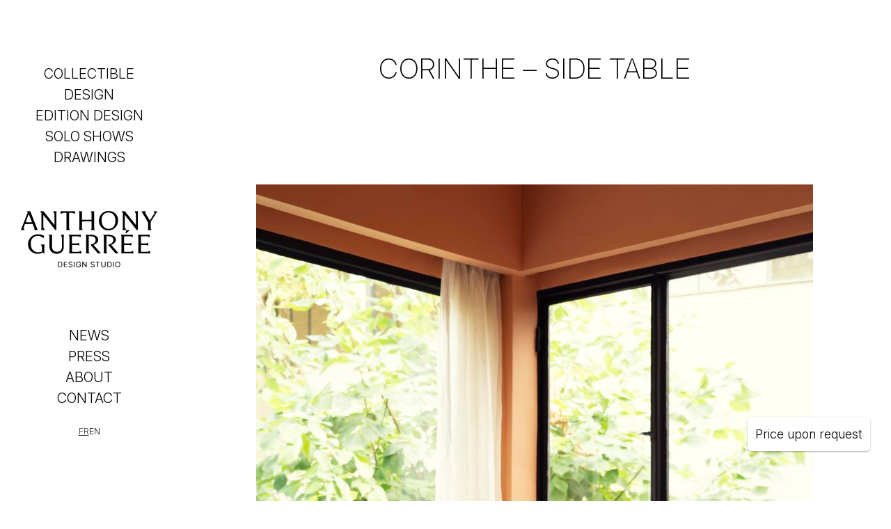

--- FILE ---
content_type: text/html; charset=UTF-8
request_url: https://anthony-guerree.com/en/fragments-corinthe-side-table/
body_size: 9355
content:
<!doctype html>
<html lang="en-US">
<head>
	<meta charset="UTF-8">
	<meta name="viewport" content="width=device-width, initial-scale=1">
	<link rel="shortcut icon" href="/wp-content/themes/anthony_2024/favicon.png?v=2024" >
	<title>Corinthe &#8211; side table &#8211; Anthony Guerrée</title>
<meta name='robots' content='max-image-preview:large' />
	<style>img:is([sizes="auto" i], [sizes^="auto," i]) { contain-intrinsic-size: 3000px 1500px }</style>
	<link rel="alternate" type="application/rss+xml" title="Anthony Guerrée &raquo; Feed" href="https://anthony-guerree.com/en/feed/" />
<link rel="alternate" type="application/rss+xml" title="Anthony Guerrée &raquo; Comments Feed" href="https://anthony-guerree.com/en/comments/feed/" />
<link rel='stylesheet' id='wp-block-library-css' href='https://anthony-guerree.com/wp-includes/css/dist/block-library/style.min.css?ver=6.8.3' media='all' />
<link rel='stylesheet' id='swiper-css-css' href='https://anthony-guerree.com/wp-content/plugins/instagram-widget-by-wpzoom/dist/styles/library/swiper.css?ver=7.4.1' media='all' />
<link rel='stylesheet' id='dashicons-css' href='https://anthony-guerree.com/wp-includes/css/dashicons.min.css?ver=6.8.3' media='all' />
<link rel='stylesheet' id='magnific-popup-css' href='https://anthony-guerree.com/wp-content/plugins/instagram-widget-by-wpzoom/dist/styles/library/magnific-popup.css?ver=2.3.2' media='all' />
<link rel='stylesheet' id='wpz-insta_block-frontend-style-css' href='https://anthony-guerree.com/wp-content/plugins/instagram-widget-by-wpzoom/dist/styles/frontend/index.css?ver=css-4b331c57b581' media='all' />
<style id='classic-theme-styles-inline-css'>
/*! This file is auto-generated */
.wp-block-button__link{color:#fff;background-color:#32373c;border-radius:9999px;box-shadow:none;text-decoration:none;padding:calc(.667em + 2px) calc(1.333em + 2px);font-size:1.125em}.wp-block-file__button{background:#32373c;color:#fff;text-decoration:none}
</style>
<style id='global-styles-inline-css'>
:root{--wp--preset--aspect-ratio--square: 1;--wp--preset--aspect-ratio--4-3: 4/3;--wp--preset--aspect-ratio--3-4: 3/4;--wp--preset--aspect-ratio--3-2: 3/2;--wp--preset--aspect-ratio--2-3: 2/3;--wp--preset--aspect-ratio--16-9: 16/9;--wp--preset--aspect-ratio--9-16: 9/16;--wp--preset--color--black: #000000;--wp--preset--color--cyan-bluish-gray: #abb8c3;--wp--preset--color--white: #ffffff;--wp--preset--color--pale-pink: #f78da7;--wp--preset--color--vivid-red: #cf2e2e;--wp--preset--color--luminous-vivid-orange: #ff6900;--wp--preset--color--luminous-vivid-amber: #fcb900;--wp--preset--color--light-green-cyan: #7bdcb5;--wp--preset--color--vivid-green-cyan: #00d084;--wp--preset--color--pale-cyan-blue: #8ed1fc;--wp--preset--color--vivid-cyan-blue: #0693e3;--wp--preset--color--vivid-purple: #9b51e0;--wp--preset--gradient--vivid-cyan-blue-to-vivid-purple: linear-gradient(135deg,rgba(6,147,227,1) 0%,rgb(155,81,224) 100%);--wp--preset--gradient--light-green-cyan-to-vivid-green-cyan: linear-gradient(135deg,rgb(122,220,180) 0%,rgb(0,208,130) 100%);--wp--preset--gradient--luminous-vivid-amber-to-luminous-vivid-orange: linear-gradient(135deg,rgba(252,185,0,1) 0%,rgba(255,105,0,1) 100%);--wp--preset--gradient--luminous-vivid-orange-to-vivid-red: linear-gradient(135deg,rgba(255,105,0,1) 0%,rgb(207,46,46) 100%);--wp--preset--gradient--very-light-gray-to-cyan-bluish-gray: linear-gradient(135deg,rgb(238,238,238) 0%,rgb(169,184,195) 100%);--wp--preset--gradient--cool-to-warm-spectrum: linear-gradient(135deg,rgb(74,234,220) 0%,rgb(151,120,209) 20%,rgb(207,42,186) 40%,rgb(238,44,130) 60%,rgb(251,105,98) 80%,rgb(254,248,76) 100%);--wp--preset--gradient--blush-light-purple: linear-gradient(135deg,rgb(255,206,236) 0%,rgb(152,150,240) 100%);--wp--preset--gradient--blush-bordeaux: linear-gradient(135deg,rgb(254,205,165) 0%,rgb(254,45,45) 50%,rgb(107,0,62) 100%);--wp--preset--gradient--luminous-dusk: linear-gradient(135deg,rgb(255,203,112) 0%,rgb(199,81,192) 50%,rgb(65,88,208) 100%);--wp--preset--gradient--pale-ocean: linear-gradient(135deg,rgb(255,245,203) 0%,rgb(182,227,212) 50%,rgb(51,167,181) 100%);--wp--preset--gradient--electric-grass: linear-gradient(135deg,rgb(202,248,128) 0%,rgb(113,206,126) 100%);--wp--preset--gradient--midnight: linear-gradient(135deg,rgb(2,3,129) 0%,rgb(40,116,252) 100%);--wp--preset--font-size--small: 13px;--wp--preset--font-size--medium: 20px;--wp--preset--font-size--large: 36px;--wp--preset--font-size--x-large: 42px;--wp--preset--spacing--20: 0.44rem;--wp--preset--spacing--30: 0.67rem;--wp--preset--spacing--40: 1rem;--wp--preset--spacing--50: 1.5rem;--wp--preset--spacing--60: 2.25rem;--wp--preset--spacing--70: 3.38rem;--wp--preset--spacing--80: 5.06rem;--wp--preset--shadow--natural: 6px 6px 9px rgba(0, 0, 0, 0.2);--wp--preset--shadow--deep: 12px 12px 50px rgba(0, 0, 0, 0.4);--wp--preset--shadow--sharp: 6px 6px 0px rgba(0, 0, 0, 0.2);--wp--preset--shadow--outlined: 6px 6px 0px -3px rgba(255, 255, 255, 1), 6px 6px rgba(0, 0, 0, 1);--wp--preset--shadow--crisp: 6px 6px 0px rgba(0, 0, 0, 1);}:where(.is-layout-flex){gap: 0.5em;}:where(.is-layout-grid){gap: 0.5em;}body .is-layout-flex{display: flex;}.is-layout-flex{flex-wrap: wrap;align-items: center;}.is-layout-flex > :is(*, div){margin: 0;}body .is-layout-grid{display: grid;}.is-layout-grid > :is(*, div){margin: 0;}:where(.wp-block-columns.is-layout-flex){gap: 2em;}:where(.wp-block-columns.is-layout-grid){gap: 2em;}:where(.wp-block-post-template.is-layout-flex){gap: 1.25em;}:where(.wp-block-post-template.is-layout-grid){gap: 1.25em;}.has-black-color{color: var(--wp--preset--color--black) !important;}.has-cyan-bluish-gray-color{color: var(--wp--preset--color--cyan-bluish-gray) !important;}.has-white-color{color: var(--wp--preset--color--white) !important;}.has-pale-pink-color{color: var(--wp--preset--color--pale-pink) !important;}.has-vivid-red-color{color: var(--wp--preset--color--vivid-red) !important;}.has-luminous-vivid-orange-color{color: var(--wp--preset--color--luminous-vivid-orange) !important;}.has-luminous-vivid-amber-color{color: var(--wp--preset--color--luminous-vivid-amber) !important;}.has-light-green-cyan-color{color: var(--wp--preset--color--light-green-cyan) !important;}.has-vivid-green-cyan-color{color: var(--wp--preset--color--vivid-green-cyan) !important;}.has-pale-cyan-blue-color{color: var(--wp--preset--color--pale-cyan-blue) !important;}.has-vivid-cyan-blue-color{color: var(--wp--preset--color--vivid-cyan-blue) !important;}.has-vivid-purple-color{color: var(--wp--preset--color--vivid-purple) !important;}.has-black-background-color{background-color: var(--wp--preset--color--black) !important;}.has-cyan-bluish-gray-background-color{background-color: var(--wp--preset--color--cyan-bluish-gray) !important;}.has-white-background-color{background-color: var(--wp--preset--color--white) !important;}.has-pale-pink-background-color{background-color: var(--wp--preset--color--pale-pink) !important;}.has-vivid-red-background-color{background-color: var(--wp--preset--color--vivid-red) !important;}.has-luminous-vivid-orange-background-color{background-color: var(--wp--preset--color--luminous-vivid-orange) !important;}.has-luminous-vivid-amber-background-color{background-color: var(--wp--preset--color--luminous-vivid-amber) !important;}.has-light-green-cyan-background-color{background-color: var(--wp--preset--color--light-green-cyan) !important;}.has-vivid-green-cyan-background-color{background-color: var(--wp--preset--color--vivid-green-cyan) !important;}.has-pale-cyan-blue-background-color{background-color: var(--wp--preset--color--pale-cyan-blue) !important;}.has-vivid-cyan-blue-background-color{background-color: var(--wp--preset--color--vivid-cyan-blue) !important;}.has-vivid-purple-background-color{background-color: var(--wp--preset--color--vivid-purple) !important;}.has-black-border-color{border-color: var(--wp--preset--color--black) !important;}.has-cyan-bluish-gray-border-color{border-color: var(--wp--preset--color--cyan-bluish-gray) !important;}.has-white-border-color{border-color: var(--wp--preset--color--white) !important;}.has-pale-pink-border-color{border-color: var(--wp--preset--color--pale-pink) !important;}.has-vivid-red-border-color{border-color: var(--wp--preset--color--vivid-red) !important;}.has-luminous-vivid-orange-border-color{border-color: var(--wp--preset--color--luminous-vivid-orange) !important;}.has-luminous-vivid-amber-border-color{border-color: var(--wp--preset--color--luminous-vivid-amber) !important;}.has-light-green-cyan-border-color{border-color: var(--wp--preset--color--light-green-cyan) !important;}.has-vivid-green-cyan-border-color{border-color: var(--wp--preset--color--vivid-green-cyan) !important;}.has-pale-cyan-blue-border-color{border-color: var(--wp--preset--color--pale-cyan-blue) !important;}.has-vivid-cyan-blue-border-color{border-color: var(--wp--preset--color--vivid-cyan-blue) !important;}.has-vivid-purple-border-color{border-color: var(--wp--preset--color--vivid-purple) !important;}.has-vivid-cyan-blue-to-vivid-purple-gradient-background{background: var(--wp--preset--gradient--vivid-cyan-blue-to-vivid-purple) !important;}.has-light-green-cyan-to-vivid-green-cyan-gradient-background{background: var(--wp--preset--gradient--light-green-cyan-to-vivid-green-cyan) !important;}.has-luminous-vivid-amber-to-luminous-vivid-orange-gradient-background{background: var(--wp--preset--gradient--luminous-vivid-amber-to-luminous-vivid-orange) !important;}.has-luminous-vivid-orange-to-vivid-red-gradient-background{background: var(--wp--preset--gradient--luminous-vivid-orange-to-vivid-red) !important;}.has-very-light-gray-to-cyan-bluish-gray-gradient-background{background: var(--wp--preset--gradient--very-light-gray-to-cyan-bluish-gray) !important;}.has-cool-to-warm-spectrum-gradient-background{background: var(--wp--preset--gradient--cool-to-warm-spectrum) !important;}.has-blush-light-purple-gradient-background{background: var(--wp--preset--gradient--blush-light-purple) !important;}.has-blush-bordeaux-gradient-background{background: var(--wp--preset--gradient--blush-bordeaux) !important;}.has-luminous-dusk-gradient-background{background: var(--wp--preset--gradient--luminous-dusk) !important;}.has-pale-ocean-gradient-background{background: var(--wp--preset--gradient--pale-ocean) !important;}.has-electric-grass-gradient-background{background: var(--wp--preset--gradient--electric-grass) !important;}.has-midnight-gradient-background{background: var(--wp--preset--gradient--midnight) !important;}.has-small-font-size{font-size: var(--wp--preset--font-size--small) !important;}.has-medium-font-size{font-size: var(--wp--preset--font-size--medium) !important;}.has-large-font-size{font-size: var(--wp--preset--font-size--large) !important;}.has-x-large-font-size{font-size: var(--wp--preset--font-size--x-large) !important;}
:where(.wp-block-post-template.is-layout-flex){gap: 1.25em;}:where(.wp-block-post-template.is-layout-grid){gap: 1.25em;}
:where(.wp-block-columns.is-layout-flex){gap: 2em;}:where(.wp-block-columns.is-layout-grid){gap: 2em;}
:root :where(.wp-block-pullquote){font-size: 1.5em;line-height: 1.6;}
</style>
<link rel='stylesheet' id='wpm-main-css' href='//anthony-guerree.com/wp-content/plugins/wp-multilang/assets/styles/main.min.css?ver=2.4.25' media='all' />
<link rel='stylesheet' id='style-css' href='https://anthony-guerree.com/wp-content/themes/anthony_2024/style.css?ver=2' media='all' />
<script src="https://anthony-guerree.com/wp-includes/js/jquery/jquery.min.js?ver=3.7.1" id="jquery-core-js"></script>
<script src="https://anthony-guerree.com/wp-includes/js/jquery/jquery-migrate.min.js?ver=3.4.1" id="jquery-migrate-js"></script>
<script src="https://anthony-guerree.com/wp-includes/js/underscore.min.js?ver=1.13.7" id="underscore-js"></script>
<script id="wp-util-js-extra">
var _wpUtilSettings = {"ajax":{"url":"\/wp-admin\/admin-ajax.php"}};
</script>
<script src="https://anthony-guerree.com/wp-includes/js/wp-util.min.js?ver=6.8.3" id="wp-util-js"></script>
<script src="https://anthony-guerree.com/wp-content/plugins/instagram-widget-by-wpzoom/dist/scripts/library/magnific-popup.js?ver=1768509608" id="magnific-popup-js"></script>
<script src="https://anthony-guerree.com/wp-content/plugins/instagram-widget-by-wpzoom/dist/scripts/library/swiper.js?ver=7.4.1" id="swiper-js-js"></script>
<script src="https://anthony-guerree.com/wp-content/plugins/instagram-widget-by-wpzoom/dist/scripts/frontend/block.js?ver=6c9dcb21b2da662ca82d" id="wpz-insta_block-frontend-script-js"></script>
<link rel="https://api.w.org/" href="https://anthony-guerree.com/en/wp-json/" /><link rel="alternate" title="JSON" type="application/json" href="https://anthony-guerree.com/en/wp-json/wp/v2/posts/2458" /><link rel="EditURI" type="application/rsd+xml" title="RSD" href="https://anthony-guerree.com/xmlrpc.php?rsd" />
<meta name="generator" content="WordPress 6.8.3" />
<link rel="canonical" href="https://anthony-guerree.com/en/fragments-corinthe-side-table/" />
<link rel='shortlink' href='https://anthony-guerree.com/en/?p=2458' />
<link rel="alternate" title="oEmbed (JSON)" type="application/json+oembed" href="https://anthony-guerree.com/en/wp-json/oembed/1.0/embed?url=https%3A%2F%2Fanthony-guerree.com%2Fen%2Ffragments-corinthe-side-table%2F" />
<link rel="alternate" title="oEmbed (XML)" type="text/xml+oembed" href="https://anthony-guerree.com/en/wp-json/oembed/1.0/embed?url=https%3A%2F%2Fanthony-guerree.com%2Fen%2Ffragments-corinthe-side-table%2F&#038;format=xml" />
<link rel="alternate" hreflang="x-default" href="https://anthony-guerree.com/fragments-corinthe-side-table/"/>
<link rel="alternate" hreflang="fr-fr" href="https://anthony-guerree.com/fragments-corinthe-side-table/"/>
<link rel="alternate" hreflang="en-us" href="https://anthony-guerree.com/en/fragments-corinthe-side-table/"/>
	<style>
		:root {
		font-family: "Inter", sans-serif;
	}
	
	@supports (font-variation-settings: normal) {
		:root {
		font-family: "InterVariable", sans-serif;
		font-optical-sizing: auto;
		}
	}
	
	@font-face {
	font-family: InterVariable;
	font-style: normal;
	font-weight: 100 900;
	font-display: swap;
	src: url("/wp-content/themes/anthony_2024/fonts/InterVariable.woff2") format("woff2");
	}
	
	@font-face {
	font-family: InterVariable;
	font-style: italic;
	font-weight: 100 900;
	font-display: swap;
	src: url("/wp-content/themes/anthony_2024/fonts/InterVariable-Italic.woff2") format("woff2");
	}
	</style>
	
	<noscript><style>.fadeIn {opacity: 1;}</style></noscript>
</head>

<body class="wp-singular post-template-default single single-post postid-2458 single-format-standard wp-theme-anthony_2024 language-en post-fragments-corinthe-side-table" id="top">

		<div class="grid_container">
			<header class="grid_header">
								<p class="ag_logo"><a href="https://anthony-guerree.com/en/#top" aria-label="Anthony Guerrée" rel="home"><svg class="svg_logo" xmlns="http://www.w3.org/2000/svg" viewBox="0 0 124.72 51.98">
  <defs>
    <style>
      .cls-1 {
        fill: black;
      }
    </style>
  </defs>
  <path class="cls-1" d="m34.55,46.8v5.09h-.65v-5.09h.65Zm.94,5.09h-1.23v-.57h1.19c.41,0,.76-.08,1.03-.24s.48-.39.61-.68c.13-.3.2-.65.2-1.06s-.07-.76-.2-1.05c-.13-.29-.33-.52-.59-.68-.26-.16-.59-.24-.99-.24h-1.28v-.57h1.32c.5,0,.92.1,1.27.3.35.2.62.49.81.87.19.38.28.83.28,1.36s-.09.99-.28,1.37c-.19.38-.46.67-.83.88-.36.21-.8.31-1.32.31Zm3.74,0v-5.09h3.1v.57h-2.45v1.66h2.29v.57h-2.29v1.71h2.49v.57h-3.13Zm6.12.09c-.37,0-.69-.06-.96-.18-.27-.12-.48-.28-.63-.5s-.24-.46-.26-.75h.67c.02.19.08.35.2.47s.25.22.43.28c.17.06.36.09.56.09.23,0,.44-.04.62-.11.18-.07.33-.18.44-.32s.16-.29.16-.48c0-.16-.05-.3-.14-.4-.09-.1-.21-.19-.37-.25-.15-.07-.32-.12-.5-.17l-.62-.17c-.41-.12-.73-.28-.96-.5s-.34-.49-.34-.83c0-.29.08-.54.23-.75.16-.22.36-.38.63-.5s.56-.18.89-.18.63.06.89.18.46.28.61.48.23.43.24.69h-.64c-.03-.25-.15-.44-.36-.58s-.46-.2-.77-.2c-.22,0-.41.04-.58.11-.17.07-.29.17-.38.29-.09.12-.14.27-.14.43,0,.18.06.32.17.43s.24.19.39.25.29.11.41.14l.51.14c.14.04.29.09.45.15s.32.15.47.25c.15.11.27.24.37.4s.15.36.15.6c0,.28-.07.53-.22.75s-.36.4-.63.53c-.28.13-.61.19-1,.19Zm3.79-5.18v5.09h-.65v-5.09h.65Zm3.59,5.16c-.45,0-.85-.11-1.19-.32-.34-.21-.61-.51-.8-.9s-.29-.85-.29-1.39.1-1.01.29-1.4.46-.69.79-.9c.34-.21.72-.32,1.16-.32.27,0,.52.04.75.12.23.08.44.19.63.34.18.15.34.32.46.53s.21.43.25.68h-.67c-.05-.16-.12-.31-.21-.44s-.19-.24-.31-.33c-.12-.09-.25-.17-.41-.21s-.32-.07-.5-.07c-.3,0-.57.08-.81.23-.24.15-.44.38-.58.68s-.22.67-.22,1.11.07.8.22,1.1c.14.3.34.52.59.68.25.16.53.23.84.23.29,0,.54-.06.76-.18s.39-.29.51-.52.18-.49.18-.79l.19.04h-1.51v-.57h1.96v.56c0,.42-.09.79-.27,1.1-.18.31-.43.55-.74.72s-.67.25-1.08.25Zm3.42-.07v-5.09h.77l2.07,3.26c.05.08.12.19.2.33s.16.28.25.45c.09.17.18.34.26.53h-.09c-.02-.2-.04-.38-.04-.56,0-.18-.01-.34-.02-.49s0-.28,0-.38v-3.12h.65v5.09h-.77l-1.85-2.9c-.08-.13-.17-.27-.25-.42-.09-.14-.18-.31-.29-.51-.11-.2-.25-.44-.41-.72h.12c.01.25.02.49.03.7s.02.4.02.56,0,.29,0,.38v2.91h-.65Zm9.43.09c-.37,0-.69-.06-.96-.18-.27-.12-.48-.28-.63-.5s-.24-.46-.26-.75h.67c.02.19.08.35.2.47s.25.22.43.28c.17.06.36.09.56.09.23,0,.44-.04.62-.11.18-.07.33-.18.44-.32s.16-.29.16-.48c0-.16-.05-.3-.14-.4-.09-.1-.21-.19-.37-.25-.15-.07-.32-.12-.5-.17l-.62-.17c-.41-.12-.73-.28-.96-.5s-.34-.49-.34-.83c0-.29.08-.54.23-.75.16-.22.36-.38.63-.5s.56-.18.89-.18.63.06.89.18.46.28.61.48.23.43.24.69h-.64c-.03-.25-.15-.44-.36-.58s-.46-.2-.77-.2c-.22,0-.41.04-.58.11-.17.07-.29.17-.38.29-.09.12-.14.27-.14.43,0,.18.06.32.17.43s.24.19.39.25.29.11.41.14l.51.14c.14.04.29.09.45.15s.32.15.47.25c.15.11.27.24.37.4s.15.36.15.6c0,.28-.07.53-.22.75s-.36.4-.63.53c-.28.13-.61.19-1,.19Zm2.86-4.61v-.57h3.85v.57h-1.6v4.52h-.65v-4.52h-1.6Zm7.07,4.6c-.4,0-.75-.08-1.05-.24-.3-.16-.53-.37-.7-.65s-.25-.58-.25-.93v-3.36h.65v3.31c0,.24.05.46.16.65s.26.34.46.45c.2.11.44.16.72.16s.52-.05.72-.16.35-.26.46-.45c.11-.19.16-.41.16-.65v-3.31h.65v3.36c0,.35-.08.66-.25.93s-.39.49-.69.65c-.3.16-.65.24-1.05.24Zm4.15-5.17v5.09h-.65v-5.09h.65Zm.94,5.09h-1.23v-.57h1.19c.41,0,.76-.08,1.03-.24s.48-.39.61-.68c.13-.3.2-.65.2-1.06s-.07-.76-.2-1.05c-.13-.29-.33-.52-.59-.68-.26-.16-.59-.24-.99-.24h-1.28v-.57h1.32c.5,0,.92.1,1.27.3.35.2.62.49.81.87.19.38.28.83.28,1.36s-.09.99-.28,1.37c-.19.38-.46.67-.83.88-.36.21-.8.31-1.32.31Zm4.39-5.09v5.09h-.65v-5.09h.65Zm3.58,5.16c-.44,0-.82-.11-1.16-.32s-.61-.51-.8-.9-.29-.85-.29-1.39.1-1.01.29-1.4.46-.69.8-.9c.34-.21.73-.32,1.16-.32s.82.11,1.16.32c.34.21.61.51.8.9.19.39.29.86.29,1.4s-.1,1-.29,1.39c-.2.39-.46.69-.8.9s-.73.32-1.16.32Zm0-.6c.3,0,.58-.08.82-.23.25-.15.44-.38.58-.68s.22-.67.22-1.1-.07-.81-.22-1.11-.34-.53-.58-.68c-.25-.15-.52-.23-.82-.23s-.58.08-.83.23-.44.38-.59.68-.22.67-.22,1.1.07.8.22,1.1c.14.3.34.52.59.68s.52.23.83.23ZM12.5,16.58l-1.74-4.52-7.02.09-1.31,3.58,1.01,1.86H0L6.19,1.58l-.64-1.19h3.03l6.84,17.2h-3.26l.34-1.01Zm-8.12-6.15h5.73l-2.94-7.62-2.8,7.62Zm14.47,5.14V2l-1.47-1.61h3.33l10.07,12.64V2.89l-1.22-2.5h3.12l-.23,2.04v15.16h-1.01L20.53,3.69v11.54l1.45,2.36h-3.46l.34-2.02Zm22.89,1.01V1.79h-2.75l-2.64.85V.25l1.97.14h9.2l1.97-.14v2.38l-2.64-.85h-2.75v14.27l.8,1.54h-3.51l.34-1.01Zm11.7-.25V1.67l-.69-1.28h3.28l-.23,1.28v6.49h8.76V1.67l-.69-1.28h3.28l-.23,1.28v14.66l.8,1.26h-3.51l.34-1.26v-6.72h-2.2l-6.56.12v6.61l.8,1.26h-3.51l.34-1.26ZM80.11,0c4.82,0,8.79,3.46,8.79,8.65s-3.85,9.34-8.79,9.34-8.81-3.83-8.81-8.88,3.85-9.11,8.81-9.11Zm6.33,9.04c0-4.63-2.55-7.59-6.38-7.59-3.28,0-6.26,2.13-6.26,7.02s2.5,8.07,6.4,8.07,6.24-2.98,6.24-7.5Zm6.83,6.54V2l-1.47-1.61h3.33l10.07,12.64V2.89l-1.22-2.5h3.12l-.23,2.04v15.16h-1.01l-10.92-13.9v11.54l1.45,2.36h-3.46l.34-2.02Zm22.98,1.01v-6.03L110.23.39h3.9l-.44,1.42,4.22,7.11,4.27-6.95-.83-1.58h3.37l-6.1,9.84v5.83l.8,1.54h-3.51l.34-1.01ZM21.48,39.48l-1.4-1.17c-1.12.78-2.61,1.24-4.75,1.24-4.95,0-8.81-3.81-8.81-8.62,0-5.53,3.95-9.36,9.13-9.36,2.48,0,4.15.5,5.8,1.58l-.92,2.09c-1.08-1.15-2.78-2.23-4.93-2.23-3.51,0-6.58,2.16-6.58,7.23,0,4.61,2.39,7.87,6.9,7.87,1.33,0,2.43-.25,3.3-.64v-4.75l-.94-1.77h3.42l-.16,1.01v7.52h-.07Zm7.02-16.52v10.14c0,3.07,2.02,4.56,4.63,4.56,2.27,0,4.4-1.38,4.4-4.45v-8.58l-.9-2.68h2.8l-.23,1.54v9.7c0,3.94-2.78,6.33-6.42,6.33s-6.65-2.18-6.65-6.63v-9.4l-.69-1.54h3.28l-.23,1.01Zm15.83,14.5v-13.97l-.69-1.54h9.06l1.97-.14v2.22l-2.52-.64h-5.46v6.56h4.66l1.95-.39v2.34l-1.97-.5h-4.63v6.31h5.8l2.64-.76v2.34l-2.09-.14h-9.06l.34-1.7Zm15.39.44v-14.64l-.69-1.31h4.56c4.45,0,7.13,1.74,7.13,4.79,0,2.18-2.13,3.88-4.29,4.56l6.77,7.85h-2.84l-6.54-7.64v-.53c2.55-.28,4.5-1.9,4.5-4.11,0-2.71-1.79-3.53-4.75-3.53h-1.49v14.54l.8,1.26h-3.51l.34-1.26Zm16.15,0v-14.64l-.69-1.31h4.56c4.45,0,7.13,1.74,7.13,4.79,0,2.18-2.13,3.88-4.29,4.56l6.77,7.85h-2.84l-6.54-7.64v-.53c2.55-.28,4.5-1.9,4.5-4.11,0-2.71-1.79-3.53-4.75-3.53h-1.49v14.54l.8,1.26h-3.51l.34-1.26Zm16.15-.44v-13.97l-.69-1.54h9.06l1.97-.14v2.22l-2.52-.64h-5.46v6.56h4.66l1.95-.39v2.34l-1.97-.5h-4.63v6.31h5.8l2.64-.76v2.34l-2.09-.14h-9.06l.34-1.7Zm3.67-16.98l.73-2.89h3.01l.05.14-3.26,2.98-.53-.23Zm11.72,16.98v-13.97l-.69-1.54h9.06l1.97-.14v2.22l-2.52-.64h-5.46v6.56h4.66l1.95-.39v2.34l-1.97-.5h-4.63v6.31h5.8l2.64-.76v2.34l-2.09-.14h-9.06l.34-1.7Z"/>
</svg></a></p>
								
				<nav class="nav_primary fadeIn nav_toggle">
					<div class="menu-principal-container"><ul id="primary-menu" class="menu"><li id="menu-item-15604" class="menu-item menu-item-type-post_type menu-item-object-page menu-item-15604"><a href="https://anthony-guerree.com/en/design-de-collection/" data-ps2id-api="true">Collectible design</a></li>
<li id="menu-item-15652" class="menu-item menu-item-type-post_type menu-item-object-page menu-item-15652"><a href="https://anthony-guerree.com/en/design-edition/" data-ps2id-api="true">Edition design</a></li>
<li id="menu-item-15602" class="menu-item menu-item-type-post_type menu-item-object-page menu-item-15602"><a href="https://anthony-guerree.com/en/exhibitions/" data-ps2id-api="true">Solo shows</a></li>
<li id="menu-item-15653" class="menu-item menu-item-type-post_type menu-item-object-page menu-item-15653"><a href="https://anthony-guerree.com/en/art/" data-ps2id-api="true">Drawings</a></li>
</ul></div>				</nav>
				<nav class="nav_secondary fadeIn nav_toggle">
					<div class="menu-menu-2-container"><ul id="secondary-menu" class="menu"><li id="menu-item-15601" class="menu-item menu-item-type-post_type menu-item-object-page menu-item-15601"><a href="https://anthony-guerree.com/en/news/" data-ps2id-api="true">News</a></li>
<li id="menu-item-4187" class="menu-item menu-item-type-taxonomy menu-item-object-category menu-item-4187"><a href="https://anthony-guerree.com/en/category/press/" data-ps2id-api="true">Press</a></li>
<li id="menu-item-4176" class="menu-item menu-item-type-post_type menu-item-object-page menu-item-4176"><a href="https://anthony-guerree.com/en/about/" data-ps2id-api="true">About</a></li>
<li id="menu-item-4177" class="menu-item menu-item-type-post_type menu-item-object-page menu-item-4177"><a href="https://anthony-guerree.com/en/contact/" data-ps2id-api="true">Contact</a></li>
</ul></div><ul class="wpm-language-switcher wpm-switcher-list">
			<li class="wpm-item-language-fr">
							<a href="https://anthony-guerree.com/fragments-corinthe-side-table/" data-lang="fr">
																<span>Fr</span>
											</a>
					</li>
			<li class="wpm-item-language-en active">
							<span data-lang="en">
																<span>En</span>
											</span>
					</li>
	</ul>
				</nav>
				
				
			<button class="menu-toggle" aria-label="Menu principal" aria-expanded="false">
		<svg aria-hidden="true" width="21" height="21" style="overflow:visible;enable-background:new 0 0 21 21"><line class="svg-l" x1="1.49" y1="1.89" x2="19.51" y2="1.89"></line><line class="svg-l" x1="1.49" y1="18.2" x2="19.51" y2="18.2"></line><line class="svg-l" x1="1.49" y1="10.04" x2="19.51" y2="10.04"></line></svg>
		</button>
			

			</header>


		<div class="grid_main">
			<main><article id="post-2458" class="post-2458 post type-post status-publish format-standard has-post-thumbnail hentry category-fragments tag-mobilier">
		<h1 class="entry-title fadeIn">Corinthe &#8211; side table</h1	>
		
	
		
<p class="has-text-align-center wow fadeIn"></p>



<div style="height:100px" aria-hidden="true" class="wp-block-spacer"></div>



<div class="wp-block-image wow fadeIn"><figure class="aligncenter size-large"><img fetchpriority="high" decoding="async" width="800" height="1200" src="https://anthony-guerree.com/wp-content/uploads/2022/10/APR_M-EDITIONS_ANTHONY-GUERREE_Credit-FLC_ADAGP-Alexandre-Tabaste7-3-800x1200.jpg" alt="" class="wp-image-2459" srcset="https://anthony-guerree.com/wp-content/uploads/2022/10/APR_M-EDITIONS_ANTHONY-GUERREE_Credit-FLC_ADAGP-Alexandre-Tabaste7-3-800x1200.jpg 800w, https://anthony-guerree.com/wp-content/uploads/2022/10/APR_M-EDITIONS_ANTHONY-GUERREE_Credit-FLC_ADAGP-Alexandre-Tabaste7-3-600x900.jpg 600w, https://anthony-guerree.com/wp-content/uploads/2022/10/APR_M-EDITIONS_ANTHONY-GUERREE_Credit-FLC_ADAGP-Alexandre-Tabaste7-3-768x1151.jpg 768w" sizes="(max-width: 800px) 100vw, 800px" /><figcaption>© Alexandre Tabaste</figcaption></figure></div>



<div class="wp-block-image wow fadeIn"><figure class="aligncenter size-large"><img decoding="async" width="960" height="1200" src="https://anthony-guerree.com/wp-content/uploads/2022/10/FRAGMENTS-CROQUIS-HD-12-960x1200.jpg" alt="" class="wp-image-2460" srcset="https://anthony-guerree.com/wp-content/uploads/2022/10/FRAGMENTS-CROQUIS-HD-12-960x1200.jpg 960w, https://anthony-guerree.com/wp-content/uploads/2022/10/FRAGMENTS-CROQUIS-HD-12-720x900.jpg 720w, https://anthony-guerree.com/wp-content/uploads/2022/10/FRAGMENTS-CROQUIS-HD-12-768x960.jpg 768w, https://anthony-guerree.com/wp-content/uploads/2022/10/FRAGMENTS-CROQUIS-HD-12-1229x1536.jpg 1229w, https://anthony-guerree.com/wp-content/uploads/2022/10/FRAGMENTS-CROQUIS-HD-12-1638x2048.jpg 1638w, https://anthony-guerree.com/wp-content/uploads/2022/10/FRAGMENTS-CROQUIS-HD-12-scaled.jpg 2048w" sizes="(max-width: 960px) 100vw, 960px" /></figure></div>



<p></p>



<div class="wp-block-buttons is-layout-flex wp-block-buttons-is-layout-flex">
<div class="wp-block-button bouton-infos"><a class="wp-block-button__link" href="https://anthony-guerree.com/contact/">Price upon request</a></div>
</div>

</article><!-- #post-2458 -->

<aside id="secondary" class="widget-area">
	<section id="an-mailchimp-3" class="widget widget_an_mailchimp"><h2 class="widget-title">Subscribe to the newsletter</h2>			<form action="/en/fragments-corinthe-side-table/"
			      data-id="an-mailchimp_form-3"
			      data-url="/en/fragments-corinthe-side-table/"

			      id="an-mailchimp_form-3" method="post" class="mailchimp_form_placeholder mailchimp_form_simple">
								<input type="hidden" name="widget_error" value="There was a problem processing your submission."/>
				<input type="hidden" name="widget_success" value="Thank you for joining our mailing list."/>
				<input type="hidden" name="widget_id" value="an-mailchimp"/>
				<input type="hidden" name="widget_number" value="3"/>
				<input type="hidden" name="mp_am_type" value="widget"/>
									<p>
						<label>
							<input placeholder="Your E-mail" id="an-mailchimp-email-3" type="email" required name="an-mailchimp_email"/>
						</label>
					</p>
								<p>
					<input class="mpam-submit button" type="submit" name="subscribe" value="Subscribe"/>
				</p>
			</form>
		
		</section>	<a href="/informations/" class="wow fadeIn legals">Mentions légales</a>
</aside><!-- #secondary -->

	</main>
		</div><!-- fin main -->
			</div>
					

<div class="social-bar">
<a href="/contact"><svg aria-hidden="true" width="20px" height="20px" viewBox="0 0 20 20"><rect width="20" height="20"/><path d="M19.5,15.8c0,0.9-0.8,1.7-1.7,1.7H2.2c-0.9,0-1.7-0.8-1.7-1.7V4.2c0-0.9,0.8-1.7,1.7-1.7h15.6c0.9,0,1.7,0.8,1.7,1.7V15.8
			z M17.8,3.9H2.2C2,3.9,1.9,4.1,1.9,4.2c0,1.2,0.6,2.3,1.6,3c1.4,1.1,2.8,2.2,4.3,3.4C8.2,11.1,9.2,12,10,12h0h0
			c0.7,0,1.8-1,2.3-1.4c1.4-1.1,2.8-2.2,4.3-3.4c0.7-0.5,1.6-1.7,1.6-2.6C18.1,4.4,18.2,3.9,17.8,3.9z M18.1,7.6
			c-0.2,0.3-0.5,0.5-0.7,0.7c-1.5,1.2-3,2.4-4.5,3.6c-0.8,0.7-1.8,1.5-2.9,1.5h0h0c-1.1,0-2.1-0.8-2.9-1.5c-1.5-1.2-3-2.4-4.5-3.6
			C2.3,8.1,2.1,7.9,1.9,7.6v8.1c0,0.2,0.2,0.3,0.3,0.3h15.6c0.2,0,0.3-0.2,0.3-0.3V7.6z"/></svg> <span>Contact</span></a>
		
	<a href="https://www.instagram.com/anthony_guerree/?hl=fr" target=”_blank”><svg aria-hidden="true" width="20px" height="20px" viewBox="0 0 20 20">	<rect width="20" height="20"/><path d="M18.8,13.8c-0.1,1.4-0.4,2.7-1.5,3.8c-1.1,1.1-2.3,1.4-3.8,1.5c-1.2,0.1-2.5,0.1-3.7,0.1s-2.5,0-3.7-0.1
			c-1.4-0.1-2.7-0.4-3.8-1.5c-1.1-1.1-1.4-2.3-1.5-3.8c-0.1-1.2-0.1-2.5-0.1-3.7s0-2.5,0.1-3.7c0.1-1.4,0.4-2.7,1.5-3.8
			c1.1-1.1,2.3-1.4,3.8-1.5c1.2-0.1,2.5-0.1,3.7-0.1s2.5,0,3.7,0.1c1.4,0.1,2.7,0.4,3.8,1.5c1.1,1.1,1.4,2.3,1.5,3.8
			c0.1,1.2,0.1,2.5,0.1,3.7S18.8,12.6,18.8,13.8z M4.5,3.1c-0.4,0.2-0.7,0.4-1,0.7c-0.3,0.3-0.5,0.6-0.7,1c-0.5,1.2-0.4,4-0.4,5.3
			s-0.1,4.1,0.4,5.3c0.2,0.4,0.4,0.7,0.7,1c0.3,0.3,0.6,0.5,1,0.7c1.2,0.5,4,0.4,5.3,0.4s4.1,0.1,5.3-0.4c0.4-0.2,0.7-0.4,1-0.7
			c0.3-0.3,0.5-0.6,0.7-1c0.5-1.2,0.4-4,0.4-5.3s0.1-4.1-0.4-5.3c-0.2-0.4-0.4-0.7-0.7-1c-0.3-0.3-0.6-0.5-1-0.7
			c-1.2-0.5-4-0.4-5.3-0.4S5.7,2.6,4.5,3.1z M9.8,14.7c-2.6,0-4.6-2.1-4.6-4.6s2.1-4.6,4.6-4.6s4.6,2.1,4.6,4.6S12.4,14.7,9.8,14.7z
			 M9.8,7.1c-1.7,0-3,1.4-3,3s1.4,3,3,3s3-1.4,3-3S11.5,7.1,9.8,7.1z M14.6,6.4c-0.6,0-1.1-0.5-1.1-1.1c0-0.6,0.5-1.1,1.1-1.1
			c0.6,0,1.1,0.5,1.1,1.1C15.7,5.9,15.2,6.4,14.6,6.4z"/></svg> <span>Instagram</span></a>
	<a href="https://www.linkedin.com/in/anthonyguerree/" target=”_blank”><svg aria-hidden="true" width="20px" height="20px" viewBox="0 0 20 20">	<rect width="20" height="20"/><path d="M3.8,6L3.8,6C2.7,6,1.9,5.2,1.9,4.2c0-1,0.8-1.8,1.9-1.8c1.2,0,1.9,0.8,1.9,1.8C5.7,5.2,5,6,3.8,6z M5.5,17.5H2.1V7.4h3.4
			V17.5z M17.7,17.5h-3.4v-5.4c0-1.4-0.5-2.3-1.7-2.3c-0.9,0-1.5,0.6-1.7,1.2c-0.1,0.2-0.1,0.5-0.1,0.8v5.7H7.4c0-9.2,0-10.2,0-10.2
			h3.4v1.5h0c0.4-0.7,1.2-1.7,3.1-1.7c2.2,0,3.9,1.5,3.9,4.6V17.5z"/></svg> <span>LinkedIn</span></a>
	<a href="/wechat/"><svg aria-hidden="true" width="23.5px" height="20px" viewBox="0 0 23.5 20"><rect width="23.5" height="20"/><path d="M15.6,7c-3.5,0-6.3,2.6-6.3,5.9c0,0.5,0.1,1.1,0.2,1.6c-0.2,0-0.5,0-0.7,0c-0.9,0-1.7-0.2-2.6-0.4l-2.6,1.3l0.7-2.2
		c-1.9-1.3-3-3-3-5c0-3.5,3.3-6.3,7.4-6.3c3.6,0,6.9,2.2,7.5,5.2C16.1,7,15.9,7,15.6,7z M6.4,5C5.9,5,5.3,5.3,5.3,5.9
		c0,0.6,0.6,0.9,1.1,0.9c0.6,0,0.9-0.4,0.9-0.9C7.4,5.3,7,5,6.4,5z M19.8,17l0.6,1.9l-2-1.1c-0.7,0.2-1.5,0.4-2.2,0.4
		c-3.5,0-6.3-2.4-6.3-5.4c0-3,2.8-5.4,6.3-5.4c3.3,0,6.3,2.4,6.3,5.4C22.4,14.4,21.3,15.9,19.8,17z M11.6,5c-0.6,0-1.1,0.4-1.1,0.9
		c0,0.6,0.6,0.9,1.1,0.9c0.6,0,0.9-0.4,0.9-0.9C12.5,5.3,12.2,5,11.6,5z M14,10.4c-0.4,0-0.7,0.4-0.7,0.7c0,0.4,0.4,0.7,0.7,0.7
		c0.6,0,0.9-0.4,0.9-0.7C15,10.7,14.6,10.4,14,10.4z M18.1,10.4c-0.4,0-0.7,0.4-0.7,0.7c0,0.4,0.4,0.7,0.7,0.7
		c0.6,0,0.9-0.4,0.9-0.7C19.1,10.7,18.7,10.4,18.1,10.4z"/></svg> <span>WeChat</span></a>
</div>
	

<script type="speculationrules">
{"prefetch":[{"source":"document","where":{"and":[{"href_matches":"\/en\/*"},{"not":{"href_matches":["\/wp-*.php","\/wp-admin\/*","\/wp-content\/uploads\/*","\/wp-content\/*","\/wp-content\/plugins\/*","\/wp-content\/themes\/anthony_2024\/*","\/en\/*\\?(.+)"]}},{"not":{"selector_matches":"a[rel~=\"nofollow\"]"}},{"not":{"selector_matches":".no-prefetch, .no-prefetch a"}}]},"eagerness":"conservative"}]}
</script>
<link rel='stylesheet' id='mp-am-widget-css' href='https://anthony-guerree.com/wp-content/plugins/another-mailchimp-widget/assets/css/style.css?ver=2.1.0' media='all' />
<script src="https://anthony-guerree.com/wp-content/plugins/instagram-widget-by-wpzoom/dist/scripts/library/lazy.js?ver=1768509608" id="zoom-instagram-widget-lazy-load-js"></script>
<script id="zoom-instagram-widget-js-extra">
var wpzInstaAjax = {"ajaxurl":"https:\/\/anthony-guerree.com\/wp-admin\/admin-ajax.php","nonce":"7ab5cc6b83"};
</script>
<script src="https://anthony-guerree.com/wp-content/plugins/instagram-widget-by-wpzoom/dist/scripts/frontend/index.js?ver=2.3.2" id="zoom-instagram-widget-js"></script>
<script id="wpm-switcher-block-script-js-extra">
var wpm_localize_data = {"wpm_block_switch_nonce":"c5154d274c","ajax_url":"https:\/\/anthony-guerree.com\/wp-admin\/admin-ajax.php","current_url":"https:\/\/anthony-guerree.com\/en\/fragments-corinthe-side-table\/"};
</script>
<script src="https://anthony-guerree.com/wp-content/plugins/wp-multilang/assets/blocks/language-switcher/js/switcher-block.min.js?ver=2.4.25" id="wpm-switcher-block-script-js"></script>
<script src="https://anthony-guerree.com/wp-content/plugins/another-mailchimp-widget/assets/js/another-mailchimp.min.js?ver=2.1.0" id="ns-mc-widget-js"></script>
				
					 
	<!-- Global site tag (gtag.js) - Google Analytics -->
	<script async src="https://www.googletagmanager.com/gtag/js?id=G-F5XE8B4DBE"></script>
	<script>
	  window.dataLayer = window.dataLayer || [];
	  function gtag(){dataLayer.push(arguments);}
	  gtag('js', new Date());
	 
	  gtag('config', 'G-F5XE8B4DBE');
	</script>

<script>
	document.addEventListener("DOMContentLoaded", function(event) { 

	// get all of the elements with the 'scroll' class.
	const scrollList = document.querySelectorAll(".fadeIn")

	const callback = (entries, observer) => {
		entries.forEach((entry) => {
			if (entry.isIntersecting) {
				entry.target.classList.add("appear-in");
			}
	  	})
	}
	
	const options = {}
	
	const myObserver = new IntersectionObserver(callback, options)

	scrollList.forEach(scrollItem => {
		myObserver.observe(scrollItem)
	})

});
</script>
<script>
	/* 
	* Toggle navigation
	*/
// const menu_toggle_button = document.querySelector(".menu-toggle");
// const nav_toggle = document.querySelectorAll(".nav_toggle");
// function toggleMenu() {
// 	nav_toggle.forEach(nav_toggle => nav_toggle.classList.toggle("active"))
// }
// 
// menu_toggle_button.addEventListener("click", toggleMenu, false);
</script>

<script>
	/* 
	* Toggle navigation v.2
	*/
const menu_toggle_button = document.querySelector(".menu-toggle");
const nav_toggle = document.querySelector(".grid_header");
function toggleMenu() {
	nav_toggle.classList.toggle("active")
}

menu_toggle_button.addEventListener("click", toggleMenu, false);
</script>


</body>
</html>


--- FILE ---
content_type: text/css
request_url: https://anthony-guerree.com/wp-content/themes/anthony_2024/style.css?ver=2
body_size: 4086
content:
/* @override 
	http://24-ag-02.local:8888/wp-content/themes/anthony_2024/style.css?*
	https://2024.anthony-guerree.com/wp-content/themes/anthony_2024/style.css?*
	https://anthony-guerree.com/wp-content/themes/anthony_2024/style.css?* */

/* @group Josh W Comeau CSS Reset */

/**
 * Josh W Comeau CSS Reset
 * https://www.joshwcomeau.com/css/custom-css-reset/
 */
 
 /*
  1. Use a more-intuitive box-sizing model.
*/

*, *::before, *::after {
	box-sizing: border-box;
}
/*
  2. Remove default margin
*/

* {
	margin: 0;
}
/*
  Typographic tweaks!
  3. Add accessible line-height
  4. Improve text rendering
*/

body {
	line-height: 1.5;
	-webkit-font-smoothing: antialiased;
}
/*
  5. Improve media defaults
*/

img, picture, video, canvas, svg {
	display: block;
	max-width: 100%;
}
/*
  6. Remove built-in form typography styles
*/

input, button, textarea, select {
	font: inherit;
}
/*
  7. Avoid text overflows
*/

p, h1, h2, h3, h4, h5, h6 {
	overflow-wrap: break-word;
}

/* @end */

/* @group Global rules */

html {
	/* 10px */
	font-size: 62.5%;
}

body {
	/* 16px */
	font-size: 1.6rem;
	font-weight: 300;
}

a {
	color: inherit;
}

p {
	text-wrap: pretty;
	margin-bottom: 2ch;
}

figcaption {
	font-size: 75%;
	display: inline-block;
	margin-bottom: 1ch;
	margin-top: 2ch;
	display: block;
}

:root {
	--ag-margin: 3rem;
}

/* 
* .appear + .appear-in for reveal 
* animation (replace  old wow + animate) 
*/

.fadeIn {
	opacity: 0;
	transition: opacity 1s cubic-bezier(0.5,0.25,0,1) 200ms;
}

.appear-in {
	opacity: 1;
}

/* End Appear */

h1 {
	text-align: center;
	font-weight: 300;
	line-height: 1.1;
	text-transform: uppercase;
	letter-spacing: .1rem;
	font-size: 150%;
	margin-bottom: 2ch !important;
	margin: auto;
}

h2 {
	margin-bottom: 2ch;
}

@media screen and (min-width:1280px) {
	h1 {
		font-size: 250%;
		text-wrap: pretty;
		font-weight: 200;
		max-width: 30ch;
		margin-bottom: 3ch;
	}
}



.entry-content {
	position: relative;
}

[id] {
	scroll-margin-top: 200px !important;
}

.wp-block-quote p {
	margin-bottom: 1ch;
	font-weight: 400;
	text-wrap: pretty;
	opacity: .5;
}

.wp-block-quote {
	margin-bottom: 4rem;
	margin-right: 0;
	margin-left: 6ch;
	max-width: 60ch;
}

@media screen and (max-width:1024px) {
.wp-block-quote {
	margin-bottom: 2ch;
	margin-right: 0;
	margin-left: 2ch;
}
}

.wp-block-pullquote p {
	line-height: 1.6;
	font-weight: 300;
	text-wrap: pretty;
}

.wp-block-pullquote {
	max-width: 70ch;
	margin-left: auto;
	margin-right: auto;

}

@media screen and (max-width:1024px) {
.wp-block-pullquote {
	font-size: 115% !important;
	padding-top: 2vw;
	padding-bottom: 2vw;
	/* !important to override inline gutenberg css */}	
.wp-block-spacer {
	height: 6vw !important;
}
}

.wp-block-pullquote cite {
	font-size: 75%;
	margin-top: 2ch;
	display: block;
}


h3.wp-block-heading {
	margin-bottom: 1ch;
	font-size: 180%;
}

h4.wp-block-heading {
	font-size: 1.8rem;
}

.wp-block-column figure {
	margin-bottom: 3ch;
}

/* @end */

/* @group Main Layout */

.grid_container {
	padding: 2rem;
}

.grid_header {
	grid-area: header;
	position: relative;
}

.grid_main {
	grid-area: main;
	padding-top: 5rem;
}

@media screen and (min-width:1280px) {
	.grid_container {
		display: grid;
		grid-template-areas: "header main"
	    "header main"
	    "header main";
		position: relative;
		grid-template-columns: 1fr 4fr;
		padding: 0;
	}
	
	.grid_main {
		padding: var(--ag-margin);
		padding-top: 6vw;
	}
	
	.grid_header {
		min-height: 100vh;
		min-height: 100dvh;
		max-height: 100vh;
		max-height: 100dvh;
		position: sticky;
		top: 0;
		padding: var(--ag-margin);
	}
}

@media screen and (min-width:1900px) {
	.grid_container {
		grid-template-columns: 1fr 4fr;
	}
	.grid_main {
		padding-top: 8vw;
	}
}


/* @end */

/* @group Sidebar Layout */

/* Styling menus */

.menu {
	padding: 0;
	text-align: center;
	list-style: none;
}

@media screen and (min-width:1900px) {
.menu {
	font-size: 112%;
}	
}

.menu a {
	text-decoration: none;
	transition: opacity 200ms ease-in-out 0s;
	text-transform: uppercase;
}

.menu a:hover {
	opacity: .3;
}

.wpm-switcher-list {
	display: flex;
	justify-content: center;
	gap: 1ch;
	font-size: 75%;
	text-transform: uppercase;
	padding-top: 3ch;
}

.grid_header.active {
	position: fixed;
	top: 0;
	left: 0;
	width: 100%;
	width: 100vw;
	height: 100%;
	height: 100dvh;
	z-index: 100;
	display: flex;
	flex-direction: column;
	justify-content: center;
	background-color: white;
}

.grid_header.active .ag_logo {
	margin-bottom: 5rem;
}

.menu-toggle {
	position: fixed;
	top: 1rem;
	right: 1rem;
	appearance: none;
	background: none;
	border: none;
	cursor: pointer;
	padding: 2rem;
	z-index: 150;
}


.nav_toggle {
	display: none;
}

.active .nav_toggle {
	display: block;
}

.nav_toggle.active:first-of-type {
	margin-top: 10vh;
}

@media screen and (max-width:1280px) {
	.grid_header:has(.nav_toggle.active) {
		height: 100vh;
		height: calc(100dvh - 2rem);
	}
	
	.menu {
			font-size: 125%;

	}
}

@media screen and (min-width:1280px) {
	.nav_toggle {
		display: block;
	}
	
	.menu-toggle {
		display: none;
	}
	
	.grid_header {
		display: flex;
		flex-direction: column;
		justify-content: space-around;
		justify-content: space-evenly;
	}
	
	.ag_logo {
		order: 2;
	}
	
	.nav_primary {
		order: 1;
	}
	
	.nav_secondary {
		order: 2;
	}
	
	.menu {
		display: block;
	}
}

/* @end */

/* @group SVG + Title */

.ag_logo {
	width: 15rem;
	margin-left: auto;
	margin-right: auto;
}

.svg_logo {
	padding-bottom: 1px;
}

.svg-l {
	stroke: black;
	stroke-width: 0.15rem;
}


@media (min-width:1280px) {
	.ag_logo {
		width: 100%;
		max-width: 20rem;
	}	
}

@media (min-width:1900px) {
	.ag_logo {
		width: 100%;
		max-width: 25rem;
	}	
}

/* @end */

/* @group Press Archives */

.category-press h1 {
	text-align: left;
	margin-left: 0;
	margin-bottom: 3vw;
}
.press_archive {
	padding: 0;
	list-style: none;
}



.press_archive_item {
	border-bottom: 1px solid #d1d1d1;
	font-weight: 300;
	padding-bottom: .5rem;
	padding-top: .5rem;
	transition: all 400ms linear 0ms;
}

.press_archive_item:hover {
	padding-left: var(--ag-margin);
}

.press_archive_item .date {
	text-align: right;
	font-size: 1.6rem;
	margin-left: 1ch;
}

.press_archive_item a {
	text-decoration: none;
	display: block;
}

@media (min-width:1280px) {
	.press_archive_item {
		font-size: 2.5rem;
	}
}

/* @end */

/* @group Collaborations / Collections */

.collab_nav {
	position: sticky;
	top: 0;
	z-index: 20;
	padding: 0;
	list-style-type: none;
	display: flex;
	gap: 1ch;
	flex-wrap: wrap;
	margin-bottom: 6rem;
	background-color: white;
	padding-top: 2rem;
	padding-bottom: 2rem;
	justify-content: center;
}

.collab_nav li {
	display: inline-block;
}

.collab_nav a {
	text-decoration: none;
	background-color: #f7f7f7;
	padding: 1ch;
	border-radius: .4rem;
	display: block;
}


@media screen and (max-width:1280px) {
.collab_nav {
	gap:.5ch;
	margin-bottom: 3rem;
	padding-right: 3.5rem;
}
.collab_nav a {
	font-size: 75%;
}	
}

.page-collaborations h2 {
	margin-bottom: 2ch;
}

.page-collaborations h2 em  {
	font-size: 1.6rem;
	font-weight: normal;
	font-style: normal;
}

.page-collaborations .wp-block-gallery {
	margin-bottom: 6rem;
}

.page-collaborations .wp-block-gallery figure,
.page-les-assises-du-temps-perdu .wp-block-gallery figure {
	filter: brightness(97%);
}

.page-collaborations .wp-block-gallery.has-nested-images figure.wp-block-image figcaption,
.page-exhibitions .wp-block-gallery.has-nested-images figure.wp-block-image figcaption,
.galerie_liens figure.wp-block-image figcaption,
.page-les-assises-du-temps-perdu .wp-block-gallery.has-nested-images figure.wp-block-image figcaption {
	background: linear-gradient(0deg, rgb(255, 255, 255) 0%, rgba(255, 255, 255, 0.65) 99.6%) !important;
	bottom: 0 !important;
	color: black !important;
	font-size: 120%;
	left: 0;
	margin-bottom: 0;
	overflow: auto;
	padding: 0 0px 0px;
	position: absolute !important;
	text-align: center !important;
	width: 100% !important;
	height: 100% !important;
	max-height: 100% !important;
	display: flex !important;
	justify-content: center !important;
	align-items: center !important;
	opacity: 0 !important;
	transition: opacity .3s ease-in-out 0s !important;
	/* Mémo : permet de rendre transparent pour la souris le figcaption et atteindre directement le lien derrière  */
	cursor: pointer;
	pointer-events: none;
}

.galerie_liens figure.wp-block-image figcaption {
	font-size: 100% !important;
}

.page-collaborations .wp-block-gallery.has-nested-images figure.wp-block-image:hover figcaption,
.page-exhibitions .wp-block-gallery.has-nested-images figure.wp-block-image:hover figcaption,
.galerie_liens figure.wp-block-image:hover figcaption,
.page-les-assises-du-temps-perdu .wp-block-gallery.has-nested-images figure.wp-block-image:hover figcaption {
	opacity: 1 !important;
}

.page-collaborations .wp-block-gallery,
.page-les-assises-du-temps-perdu .wp-block-gallery,
.page-exhibitions .wp-block-gallery {
	width: fit-content;
}

.page-collaborations figure.wp-block-image,
.page-exhibitions figure.wp-block-image,
.page-les-assises-du-temps-perdu .wp-block-gallery figure.wp-block-image {
	max-width: 500px !important;
}

.galerie_liens.has-nested-images figure.wp-block-image img {
	aspect-ratio: 1 / 1; /* squared size thumbnails */
	object-fit: contain;
    object-position: 50% 50%;
}

.galerie_liens.has-nested-images figure.wp-block-image {
	flex-grow: 0; /* width fix */
}

/* @end */

/* @group Posts */

.type-post, .type-page {
	max-width: 120rem;
	margin-right: auto;
	margin-left: auto;
}

.home .type-page {
	/* Rule to remove max-width on homepage */
	max-width: unset;
}

.type-post h1, .page-news .type-page H1 {
	text-align: center;
	margin-bottom: 0;
}

/* @end */

/* @group Extra */

/* Bouton Infos / Commande */

.bouton-infos {
	display: block;
	width: 100%;
	text-align: center;
	margin-bottom: 3rem !important;
	margin-top: 3rem !important;
}

.bouton-infos > .wp-block-button__link {
	color: unset;
	background-color: white;
	border-radius: 5px;
	box-shadow: 0 1px 3px rgba(0,0,0,0.12), 0 1px 2px rgba(0,0,0,0.24);
	transition: box-shadow 0.3s cubic-bezier(.25,.8,.25,1);
	padding: 1ch;
	padding-top: .5ch;
	padding-bottom: .5ch;
	width: auto !important;
	height: auto !important;
}

.bouton-infos:hover > .wp-block-button__link {
	box-shadow: 0 4px 10px rgba(0,0,0,0.12), 0 2px 2px rgba(0,0,0,0.24);
}

@media screen and (min-width:1280px) {
	.bouton-infos > .wp-block-button__link {
		position: fixed;
		bottom: 10%;
		right: 3rem;
		padding: 1ch;
	}
}

/* Instagram plugin on news page */

.zoom-instagram {
	max-width: 80rem;
	margin-top: 3rem;
	margin-left: auto;
	margin-right: auto;
}

/* GLightbox */

.glightbox-white .goverlay {
	background-color: rgba(255, 255, 255, 0.85) !important;
	backdrop-filter: blur(5px);
	 -webkit-backdrop-filter: blur(5px);
}

.glightbox-white .ginlined-content {
	max-width: 90vw !important;
	margin: auto !important;
	max-height: 90dvh !important;
	padding-top: 5vw !important;
	padding-bottom: 5vw !important;
	border: 1px solid #333 !important;
}

/* Mentions légales */
.legals {
	opacity: .5;
	text-decoration: none;
	margin-top: 3ch;
	display: block;
	margin-bottom: 2ch;
	text-align: center;
	font-size: 1.2rem;
	font-weight: 400;
}

/* Portrait de Anthony sur la page contact */
@media screen and (min-width:780px) {
.portrait-anthony {
	max-width: 30rem;
}	
}

.portrait-dates {
	max-width: 75ch;
}

.portrait-dates ul {
	margin-bottom: 3ch;
}

.portrait-dates li {
	margin-bottom: 1ch;
}

/* Class utilitaires */

@media screen and (min-width:1024px) {
	.img-max-50 {
		max-width: 50%;
	}
	
	.img-max-70 {
		max-width: 70%;
	}
	
	.gal_pad_small figure {
		padding-right: 2vw;
		padding-bottom: 2vw;
	}
}

/* @end */

/* @group Newsletter */

.widget_an_mailchimp {
	padding-top: 10rem;
	padding-bottom: 10rem;
	margin-bottom: 6rem;
	margin-top: 12rem;
}

.widget_an_mailchimp h2 {
	font-size: unset;
	text-align: center;
	font-weight: 400;
	padding: 0;
	margin-bottom: 2ch;
	opacity: .5;
}

.widget_an_mailchimp form {
	display: flex;
	align-items: center;
	justify-content: center;
	max-width: 60rem;
	margin-left: auto;
	margin-right: auto;
	padding: 0;
	box-shadow: 0 1px 3px rgba(0,0,0,0.12), 0 1px 2px rgba(0,0,0,0.24);
	transition: all 0.3s cubic-bezier(.25,.8,.25,1);
}

.widget_an_mailchimp form:hover {
	box-shadow: 0 4px 10px rgba(0,0,0,0.12), 0 3px 9px rgba(0,0,0,0.24);
}

.widget_an_mailchimp form p:first-of-type {
	flex-grow: 1;
}

.widget_an_mailchimp p {
	margin: 0;
	padding: 0;
}

.widget_an_mailchimp input[type='email'] {
	border: 0;
	font-size: unset;
	width: 100%;
	padding: 15px;
	margin: 0;
	letter-spacing: .05rem;
}

.widget_an_mailchimp input[type='email']:focus {
	outline: 0;
}

.widget_an_mailchimp input[type='submit'] {
	appearance: none;
	-moz-appearance: none;
	-webkit-appearance: none;
	border: 0;
	font-size: unset;
	padding: 15px;
	margin: 0;
	background-color: white;
	cursor: pointer;
	border-left: 1px solid #dddddd;
	color: #000000;
	opacity: .5;
	letter-spacing: .02rem;
}

.widget_an_mailchimp input[type='submit']:hover {
	background-color: #ececec;
	transition: all 1s cubic-bezier(.25,.8,.25,1);
}

.widget_an_mailchimp .notification.error {
	font-size: 1.2rem;
	padding: 5px;
}

.widget_an_mailchimp p.notification.success {
	padding: 1rem;
	text-align: center;
}

@media screen and (max-width: 1024px) {
	.widget_an_mailchimp {
		font-size: 80%;
		padding-left: 2rem;
		padding-right: 2rem;
		margin-bottom: 6rem;
		margin-top: 6rem;
		padding-top: 2rem;
		padding-bottom: 3rem;
	}
	
	.widget_an_mailchimp h2 {
		font-size: 1.4rem;
	}
}

/* @end */

/* @group Formulaire de contact*/

form.wpcf7-form {
	max-width: 600px;
	padding-top: 6rem;
	font-size: 100%;
}
 form.wpcf7-form label span {
display: block;
padding-top:1rem ;
padding-bottom: 2rem; }


@media only screen and (max-width: 1024px) {
	form.wpcf7-form {
		padding-top: 6rem;
		font-size: 75%;
		padding-left: 3rem;
		padding-right: 3rem;
		margin: auto;
	}
}
.wpcf7-form input, .wpcf7-form textarea {
	border: none;
	padding: 1rem;
	color: #000000;
	width: 100%;
	display: block;
	font-size: 100%;
	font-weight: 300;
	background-color: #f0f0f0;
}

.wpcf7-form textarea {
	width: 100%;
	min-height: 20rem;
}

.wpcf7-form input[type='submit'] {
	border: 1px solid black;
	padding: 1rem;
	color: black;
	width: auto;
	margin-top: 2rem;
	margin-left: 0;
	display: block;
	border-radius: 3px;
	background-color: white;
}

.wpcf7-form input[type='submit']:hover {
	opacity: 0.4;
	cursor: pointer;
}

.wpcf7-form input[type='checkbox'] {
	display: inline-block;
	top: 0;
	left: 0;
	height: 18px;
	width: 18px;
	margin-left: 0;
	padding-left: 0;
}

.wpcf7-form a {
	text-decoration: underline;
}

/* @end */

/* @group Art */
.gal_art figcaption {
	background: none !important;
	color: inherit !important;
	text-align: left !important;
	padding-left: 0 !important;
	padding-bottom: 2ch !important;
}

/* @end */

/* Gutenberg json */
.wp-block-spacer {
	--wp--preset--spacing--20:5vw;
}

/* Removes blur in bottom of Image blocks inside galleries. */
.wp-block-gallery.has-nested-images figure.wp-block-image:has(figcaption):before {
	-webkit-backdrop-filter: none;
	backdrop-filter: none;
}

/* Remove drop-shadow from figcaption. */
.wp-block-gallery.has-nested-images figure.wp-block-image figcaption {
  text-shadow: none;
}

/* TEMP */

.skip {
  height: 1px;
  width: 1px;
  overflow: hidden;
  white-space: nowrap;
  clip: rect(0 0 0 0);
  clip-path: inset(50%);
}

.social-bar {
	display: none;
}
.wp-block-image.aligncenter {
	margin: auto;
}

.is-square img {
	aspect-ratio: 1 / 1;
  object-fit: cover;
  object-position: 50% 50%;	
}